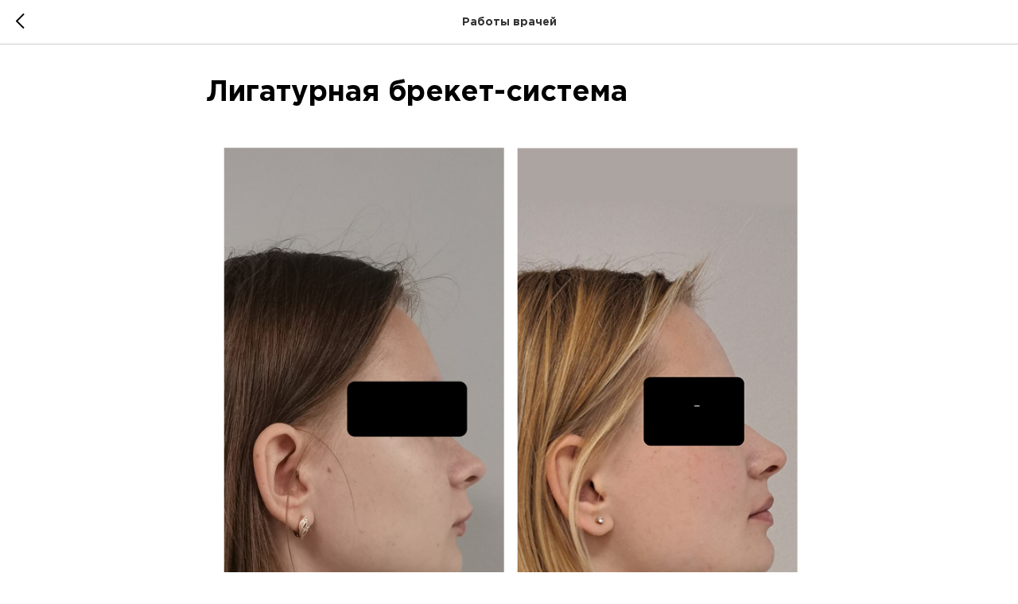

--- FILE ---
content_type: text/css
request_url: https://ws.tildacdn.com/project1780203/custom.css?t=1759395338
body_size: 158
content:
[class*="ymaps-2"][class*="-ground-pane"] {
    
    /* Firefox 3.5+ */
    -webkit-filter: grayscale(100%);
    /* Chrome 19+ & Safari 6+ */
}